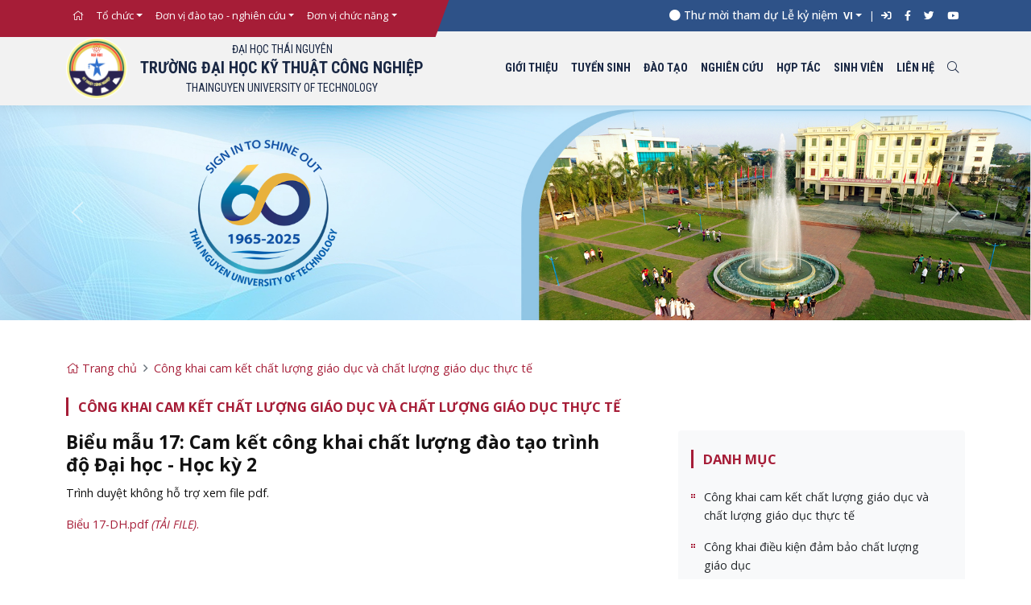

--- FILE ---
content_type: text/html; charset=utf-8
request_url: https://tnut.edu.vn/bieu-mau-17-cam-ket-cong-khai-chat-luong-dao-tao-trinh-do-dai-hoc-hoc-ky-2-dz2423.html
body_size: 7462
content:
<!DOCTYPE html>
<html>
<head>
    <meta charset="utf-8" />
    <meta name="viewport" content="width=device-width, initial-scale=1.0">
    <title>Biểu mẫu 17:&#160;Cam kết c&#244;ng khai chất lượng đ&#224;o tạo tr&#236;nh độ&#160;Đại học - Học kỳ 2 | Tnut.edu.vn</title>
    <!--css-->
    <meta content=", Tin tức - Sự kiện, Tuyển sinh đại học,Thạc sĩ, Tiến sĩ, Li&#234;n kết đ&#224;o tạo, đề t&#224;i, dự &#225;n, Đề t&#224;i, nhiệm vụ KHCN, Nghi&#234;n cứu đề t&#224;i dự &#225;n khoa học c&#244;ng nghệ Đại học kỹ thuật c&#244;ng nghiệp Th&#225;i Nguy&#234;n" name="keywords" />
    <meta content=", Tin tức - Sự kiện, Tuyển sinh đại học,Thạc sĩ, Tiến sĩ, Li&#234;n kết đ&#224;o tạo, đề t&#224;i, dự &#225;n, Đề t&#224;i, nhiệm vụ KHCN, Nghi&#234;n cứu đề t&#224;i dự &#225;n khoa học c&#244;ng nghệ Đại học kỹ thuật c&#244;ng nghiệp Th&#225;i Nguy&#234;n" name="description" />
    <meta property="og:url" content="/bieu-mau-17-cam-ket-cong-khai-chat-luong-dao-tao-trinh-do-dai-hoc-hoc-ky-2-dz2423.html" />
    <meta property="og:type" content="website" />
    <meta property="og:title" content="Biểu mẫu 17:&#160;Cam kết c&#244;ng khai chất lượng đ&#224;o tạo tr&#236;nh độ&#160;Đại học - Học kỳ 2" />
    <meta property="og:description" content=", Tin tức - Sự kiện, Tuyển sinh đại học,Thạc sĩ, Tiến sĩ, Li&#234;n kết đ&#224;o tạo, đề t&#224;i, dự &#225;n, Đề t&#224;i, nhiệm vụ KHCN, Nghi&#234;n cứu đề t&#224;i dự &#225;n khoa học c&#244;ng nghệ Đại học kỹ thuật c&#244;ng nghiệp Th&#225;i Nguy&#234;n" />
    <meta property="og:image" content="https://tnut.edu.vn/uploads/art/imgs/2423_thai nguyen.jpg" />
    <meta property="og:image:alt" content="https://tnut.edu.vn/uploads/art/imgs/2423_thai nguyen.jpg" />
    <link rel="canonical" href="https://tnut.edu.vn/bieu-mau-17-cam-ket-cong-khai-chat-luong-dao-tao-trinh-do-dai-hoc-hoc-ky-2-dz2423.html" />
    <meta content="1 days" name="revisit-after" />
    <meta content="follow" name="robots" />
    <script src="/js/jquery-1.12.4.min.js" type="text/javascript"></script>
    <script src="/js/bootstrap.min.js" type="text/javascript"></script>
    <script type="text/javascript" src="/js/fontawesome.min.js"></script>

    <script type="text/javascript" src="/js/owl.carousel.min.js"></script>
    <link href="/css/bootstrap.min.css" rel="stylesheet" type="text/css" />



    <link href="/css/styles.css?v=20260118258" rel="stylesheet" type="text/css" />
    <link href="/css/responsive.css" rel="stylesheet" type="text/css" />
    <link href="/css/font-awesome-all.min.css" rel="stylesheet" type="text/css" />

    <script type="text/javascript" src="/js/jquery.nanoscroller.min.js"></script>
    <link href="/css/nanoscroller.css" rel="stylesheet" type="text/css" />



    <link href="/css/slick.css" rel="stylesheet" type="text/css" />
    <link href="/css/slick-theme.css" rel="stylesheet" type="text/css" />




    <link rel="shortcut icon" href="/img/favicon.ico" type="image/x-icon">
    <link rel="preconnect" href="https://fonts.gstatic.com" crossorigin>
    <link href="https://fonts.googleapis.com/css2?family=Open+Sans:ital,wght@0,300;0,400;0,500;0,600;0,700;0,800;1,300;1,400;1,500;1,600;1,700;1,800&family=Roboto+Condensed:wght@400;700&family=Roboto:ital,wght@0,300;0,400;0,500;0,700;0,900;1,300;1,400;1,500;1,700;1,900&display=swap" rel="stylesheet">

    <link href="/css/jquery.fancybox.css" rel="stylesheet" type="text/css" />
    <link href="/css/jquery.fancybox-thumbsER.css" rel="stylesheet" type="text/css" />
    <!-- Google tag (gtag.js) -->
    <script async src="https://www.googletagmanager.com/gtag/js?id=UA-10886099-16"></script>
    <script>
        window.dataLayer = window.dataLayer || [];
        function gtag() { dataLayer.push(arguments); }
        gtag('js', new Date());

        gtag('config', 'UA-10886099-16');
    </script>
</head>

<body class="h-100 d-flex flex-column h-100">
    
<input id="hdtopcontext" name="hdtopcontext" type="hidden" value="tin-tuc" />
<header id="header">
    <nav class="navbar navbar-expand py-0" id="headerTop">
        <div class="container-lg">
            <div id="headerTop-left" class="d-none d-lg-block"><!--ajax--></div>
            <div id="headerTop-center"><!--ajax--></div>
            <div id="headerTop-right">
                <ul class="navbar-nav small">
                    <li class="nav-item dropdown">
                        <a class="nav-link dropdown-toggle fw-bold" id="langue" role="button" data-bs-toggle="dropdown">VI</a>
						

                        <ul class="dropdown-menu" aria-labelledby="langue" style="width:60px; min-width:auto">
                            <li><a class="dropdown-item" href="https://tnut-edu-vn.translate.goog/?_x_tr_sl=vi&_x_tr_tl=en&_x_tr_hl=en&_x_tr_pto=wapp/" target="_blank">EN</a></li>
							<li><a class="dropdown-item" href="https://tnut-edu-vn.translate.goog/?_x_tr_sl=vi&_x_tr_tl=zh-CN&_x_tr_hl=vi&_x_tr_pto=wapp/" target="_blank">CN</a></li>
                        </ul>
                    </li>
                        <li class="nav-item">
                            <a class="nav-link" href="#LoginForm" data-bs-toggle="modal" data-bs-target="#LoginForm">
                                <i class="fa fa-sign-in" aria-hidden="true"></i>
                            </a>
                        </li>

                    <li class="nav-item"><a class="nav-link" href="https://www.facebook.com/tnut.tuyensinh"><i class="fab fa-facebook-f"></i></a></li>
                    <li class="nav-item"><a class="nav-link" href="#"><i class="fab fa-twitter"></i></a></li>
                    <li class="nav-item"><a class="nav-link" href="#"><i class="fab fa-youtube"></i></a></li>
                </ul>
            </div>

        </div>

    </nav>
 
    <div class="myAlert-top alert alert-success" id="myAlert-top">
        <a href="#" class="btn-close" data-bs-dismiss="alert" aria-label="Close">&times;</a>
        <strong>Success!</strong> <span id="failpass"></span>
    </div>
    <div class="d-block d-lg-none" id="headerTopmb">
       
    </div>
    <nav class="navbar navbar-expand-lg" id="headerBottom">

        <div class="container-lg d-flex justify-items-between">
            <button class="navbar-toggler d-block d-lg-none" type="button" data-bs-toggle="collapse" data-bs-target="#navbars" aria-controls="navbars" aria-expanded="false" aria-label="Toggle navigation">
                <i class="fal fa-bars"></i>
            </button>

            <a href="/" class="navbar-brand p-0 me-auto d-flex text-uppercase fw-bold align-items-center">
                <img src="/img/logo.png" class="me-3">
                <div class="text-center fs-roboto">
                    <div class="small fw-400">Đại học thái nguyên</div>
                    <div class="sname">
                        Trường Đại học kỹ thuật công nghiệp<br><span class="small fw-400">Thainguyen  university of technology</span>
                    </div>
                </div>
            </a>

            <div class="ms-auto" id="navbarmain">

                <div class="collapse navbar-collapse fs-roboto" id="navbars">
                    <button class="navbar-toggler d-block d-lg-none text-danger" type="button" data-bs-toggle="collapse" data-bs-target="#navbars" aria-controls="navbars" aria-expanded="true" aria-label="Toggle navigation">
                        <i class="fal fa-times"></i>
                    </button>
                    <ul class="nav navbar-nav" id="rnmnlv2">
                        <!--ajax-->
                    </ul>
                </div>
<form action="/News/Search" class="ms-md-auto shadow rounded collapse" id="search" method="post">                    <div class="input-group" id="">
                        <input type="text" class="form-control" name="txtHKey" placeholder="Nhập từ khóa tìm kiếm" aria-label="Nhập từ khóa tìm kiếm" aria-describedby="btn-search">
                        <button class="btn btn-light" type="submit" id="btn-search"><i class="fal fa-search"></i></button>
                    </div>
                    <button class="text-danger btn-close" type="button" data-bs-toggle="collapse" data-bs-target="#search" aria-controls="search" aria-expanded="true" aria-label="Toggle search">
                    </button>
</form>
            </div>
            <a href="#" class="nav-link text-danger d-block d-lg-none" type="button" data-bs-toggle="collapse" data-bs-target="#search" aria-controls="search" aria-expanded="false" aria-label="Toggle search"><i class="fal fa-search"></i></a>
        </div>
    </nav>
</header>
<script>
    ///////////////// fixed menu on scroll for desktop

    $(document).ready(function () {
        if ($(window).width() > 320) {
            $(window).scroll(function () {
                if ($(this).scrollTop() > 100) {
                    $('#headerBottom').addClass("fixed-top");
                } else {
                    $('#headerBottom').removeClass("fixed-top");
                }
            });
        } // end if
    })
    $(document).on("click", function (event) {
        if (!$(event.target).closest(".dropdown").length) {
            $(".shadow-lg").removeClass("show");
        }
    });
</script>

<style>
    .countdown {
        text-align: center;
        padding: 5px 0;
    }

        .countdown div {
            display: inline-flex;
            margin: 0 10px;
            color: #e3e3e3;
        }

            .countdown div span {
                display: block;
                font-size: 1rem;
                color: #fff;
            }

    .label {
        font-size: 1rem;
        color: hsl(0, 0%, 67%);
    }

    @media (max-width: 48rem) {
        .countdown div span {
            font-size: 1.5rem;
        }

        .label {
            font-size: 0.875rem;
        }
    }

    @media (max-width: 30rem) {
        .countdown div {
            margin: 0 0.25rem;
        }

            .countdown div span {
                font-size: 1.25rem;
            }

        .label {
            font-size: 0.75rem;
        }
    }

    .titeven {
        padding: 5px 0 3px 0;
        text-align: center;
        font-size: 18px;
    }
        .titeven a {
            font-weight: 600;
            color: #fff;
        }
</style>

    <div id="body">
        

<div class="mb-5">
    <div id="rnbntopintro"><!--ajax banner top--></div>
</div>


<div class="mb-5">
    <div id="rnbntopintro"><!--ajax banner top--></div>
</div>
<div class="container-lg mb-5">
    <nav aria-label="breadcrumb">
        <ol class="breadcrumb">
            <li class="breadcrumb-item"><a href="/"><i class="fal fa-home"></i> Trang chủ</a></li>
            
            <li class="breadcrumb-item" aria-current="page"><a href="/blog/cong-khai-cam-ket-chat-luong-giao-duc-va-chat-luong-giao-duc-thuc-te-16204031">C&#244;ng khai cam kết chất lượng gi&#225;o dục v&#224; chất lượng gi&#225;o dục thực tế</a></li>
        </ol>
    </nav>
    <h2 class="minTl">C&#244;ng khai cam kết chất lượng gi&#225;o dục v&#224; chất lượng gi&#225;o dục thực tế</h2>
    <div class="row g-4" id="listNews">
        <div class="col-md-8 col-sm-12">

            <h1 class="fw-bold tits">Biểu mẫu 17:&#160;Cam kết c&#244;ng khai chất lượng đ&#224;o tạo tr&#236;nh độ&#160;Đại học - Học kỳ 2</h1>
                                                <div class="text-justify" style="line-height:23px" id="Art_Pdesc">
                
            </div>

                        <div class="mgt10">
                            <p> Trình duyệt không hỗ trợ xem file pdf.</p>
                                <object data="/uploads/art/files/202212/2423/Biểu 17-DH.pdf" type="application/pdf" width="100%" height="700px">
                                    <p>
                                        <a href="/uploads/art/files/202212/2423/Biểu 17-DH.pdf">
                                            Biểu 17-DH.pdf   <em> (TẢI FILE)</em>.
                                        </a>
                                    </p>
                                </object>
                        </div>

            <div class="row">
                <div class="col-md-12 col-xs-12">

                    <div class="row">
                        <div class="col-md-2">
                            <div class="fb-share-button" style=" " data-href="https://tnut.edu.vn/bieu-mau-17-cam-ket-cong-khai-chat-luong-dao-tao-trinh-do-dai-hoc-hoc-ky-2-dz2423.html" data-layout="button" data-size="small"><a target="_blank" href="https://www.facebook.com/sharer/sharer.php?u=https://tnut.edu.vn/bieu-mau-17-cam-ket-cong-khai-chat-luong-dao-tao-trinh-do-dai-hoc-hoc-ky-2-dz2423.html" class="fb-xfbml-parse-ignore">Chia sẻ</a></div>
                        </div>
                        <div class="col-md-2">
                            <div class="zalo-share-button" data-href="https://tnut.edu.vn/bieu-mau-17-cam-ket-cong-khai-chat-luong-dao-tao-trinh-do-dai-hoc-hoc-ky-2-dz2423.html" data-oaid="251256370509194302" data-layout="1" data-color="blue" data-customize=false></div>
                        </div>
                    </div>
                </div>
            </div>
            <hr>
            
        </div>
        <div class="col-md-4 col-sm-12">

                <div class="mb-3 widget p-3 bg-light rounded">
                    <div class="minTl">Danh mục</div>
                    <ul class="list-group list-group-flush">

 
    <li class="list-group-item">
        <a href="/blog/cong-khai-cam-ket-chat-luong-giao-duc-va-chat-luong-giao-duc-thuc-te-16204031" class="fw-bold text-dark nomals1">C&#244;ng khai cam kết chất lượng gi&#225;o dục v&#224; chất lượng gi&#225;o dục thực tế</a>
    </li>
    <li class="list-group-item">
        <a href="/blog/cong-khai-dieu-kien-dam-bao-chat-luong-giao-duc-16204032" class="fw-bold text-dark nomals1">C&#244;ng khai điều kiện đảm bảo chất lượng gi&#225;o dục</a>
    </li>
    <li class="list-group-item">
        <a href="/blog/cong-khai-thu-chi-tai-chinh-16204033" class="fw-bold text-dark nomals1">C&#244;ng khai thu chi t&#224;i ch&#237;nh</a>
    </li>

                    </ul>
                </div>
                        <div id="rnnewsaction"></div>
            <div id="rnnewsnotice"></div>
            <div class="mb-3">
                <div id="rnbnright1"><!--ajax banner trai tren 1--></div>
            </div>
        </div>
    </div>
</div>


<div id="fb-root"></div>
<script>
    (function (d, s, id) {
        var js, fjs = d.getElementsByTagName(s)[0];
        if (d.getElementById(id)) return;
        js = d.createElement(s); js.id = id;
        js.src = "https://connect.facebook.net/en_US/sdk.js#xfbml=1&version=v3.0";
        fjs.parentNode.insertBefore(js, fjs);
    }(document, 'script', 'facebook-jssdk'));</script>

<script src="https://sp.zalo.me/plugins/sdk.js"></script>


    </div>
    <!--footer-->

<footer id="footer" class="small">
    <div class="container-fluid">
        <div class="row">
            <div class="col-md-7 px-3 py-5 mb-5 mb-md-0">
                <div class="row">
                    <div class="col-md-5 border-end">
                        <div class="mb-3"><img src="/img/logo.png" width="76px"></div>
                        <div class="fw-bold text-uppercase h5">Trường Đại học Kỹ thuật Công nghiệp</div>
                        <div class="mb-3 text-uppercase">Thainguyen  university of technology</div>
                        <div class="mb-2"><i class="fas fa-map-marker me-2"></i>Số 666 Đường 3-2, P.Tích Lương, Tỉnh Thái Nguyên</div>
                        <div class="mb-2"><a href="tel:+842083847145"><i class="fas fa-phone me-2"></i>(84)2083847145</a></div>
                        <div class="mb-2"><a href="mailto:office@tnut.edu.vn"><i class="fas fa-envelope me-2"></i>office@tnut.edu.vn</a></div>
                        <div class="mb-2"><a href="#">Chịu trách nhiệm nội dung: PGS.TS. Đỗ Trung Hải </a></div>
                    </div>
                    <div class="col-md-7">
                        <div class="row g-4" id="rnmnlv6">
                            <!--Ajax-->
                        </div>
                    </div>
                </div>
            </div>
            <div class="col-md-5">
                <iframe src="https://www.google.com/maps/embed?pb=!1m18!1m12!1m3!1d3710.9449161096213!2d105.84269551537759!3d21.54900907518878!2m3!1f0!2f0!3f0!3m2!1i1024!2i768!4f13.1!3m3!1m2!1s0x313521406ca0840d%3A0x40cb6f8d2cad2168!2zVHLGsOG7nW5nIMSQ4bqhaSBI4buNYyBL4bu5IFRodeG6rXQgQ8O0bmcgTmdoaeG7h3A!5e0!3m2!1svi!2s!4v1657681263775!5m2!1svi!2s" width="100%" height="450" style="border:0;" allowfullscreen="" loading="lazy" referrerpolicy="no-referrer-when-downgrade"></iframe>
            </div>
        </div>
    </div>
    <div id="footerBt" class="">
        <div class="container-lg">
            <div class="copyright">
                <div class="row">
                    <div class="col-8 col-md-9 ftBt-left  text-center">Copyright © 2022 Trường Đại học Kỹ thuật Công Nghiệp </div>
                    <div class="col-4 col-md-3 ftBt-right">
                        <div class="social-link">
                            <a class="mx-2" href="https://www.facebook.com/tnut.tuyensinh" target="_blank" rel="nofollow"><i class="fab fa-facebook-f rounded-circle"></i></a>
                            <a class="mx-2" href="#" target="_blank" rel="nofollow"><i class="fab fa-twitter rounded-circle"></i></a>
                            <a class="mx-2" href="#" target="_blank" rel="nofollow"><i class="fab fa-youtube rounded-circle"></i></a>
                        </div>
                    </div>
                </div>
            </div>

        </div>
    </div>
    
    <div id="footerBtMb" class="">
        <div class="container-lg">
            <div class="copyright">
                <div class="row">
                    <div class="col-md-12 text-center" style="line-height: 22px;">Copyright © 2022 Trường Đại học Kỹ thuật Công Nghiệp </div>
                    <div class="col-md-12">
                        <div class="social-link text-center">
                            <a class="mx-2" href="https://www.facebook.com/tnut.tuyensinh" target="_blank" rel="nofollow"><i class="fab fa-facebook-f rounded-circle"></i></a>
                            <a class="mx-2" href="#" target="_blank" rel="nofollow"><i class="fab fa-twitter rounded-circle"></i></a>
                            <a class="mx-2" href="#" target="_blank" rel="nofollow"><i class="fab fa-youtube rounded-circle"></i></a>
                        </div>
                    </div>
                </div>
            </div>

        </div>
    </div>
</footer>
<div class="modal fade" id="LoginForm" tabindex="-1" aria-labelledby="LoginFormLabel" aria-hidden="true">
    <div class="modal-dialog modal-dialog-centered modal-md">
        <div class="modal-content">
            <div class="modal-body">
                <button type="button" class="btn-close" data-bs-dismiss="modal" aria-label="Close"></button>
                <div class="p-lg-4 p-3">
                    <div class="h2 mb-5 fw-600">Đăng nhập</div>
                  
                    <div class="form-group mb-3">
                        <label class="sr-only" for="validationCustom01">Tên đăng nhập</label>
                        <div class="input-group has-validation">
                            <span class="input-group-text" id="Username"><i class="fal fa-user"></i></span>
                            <input class="required form-control txt" type="text" value="" id="saveuser-check" placeholder="Tên đăng nhập" required>

                        </div>

                    </div>
                    <div class="form-group mb-3">
                        <label for="" class="sr-only">Mật khẩu</label>
                        <div class="input-group has-validation">
                            <span class="input-group-text" id="Password"><i class="fal fa-unlock-alt"></i></span>
                            <input class="required form-control txt" type="password" value="" id="savePass-check" placeholder="Mật khẩu" required>

                        </div>
                    </div>

                    <div class="mb-5">
                        <div class="form-check text-secondary">
                            <input class="form-check-input" type="checkbox" value="" id="savePass-check">
                            <label class="form-check-label" for="savePass-check">
                                Lưu thông tin đăng nhập
                            </label>
                        </div>
                    </div>
                    <div class="d-grid mb-3">
                        <button class="btn btn-danger" id="btn-submit" onclick="ValidateUser()" data-bs-dismiss="modal" aria-label="Close"><strong>Đăng nhập</strong></button>
                    </div>
                    <div class="text-center"><a href="/account/resetpwd">Quên mật khẩu?</a></div>


                </div>
            </div>
        </div>
    </div>
</div>


<script>
    $(".nano").nanoScroller();
</script>
<link rel="stylesheet" href="/css/fluid-gallery.css">
<link rel="stylesheet" href="https://cdnjs.cloudflare.com/ajax/libs/baguettebox.js/1.8.1/baguetteBox.min.css">
<script src="https://cdnjs.cloudflare.com/ajax/libs/baguettebox.js/1.8.1/baguetteBox.min.js"></script>
<script>
   
    document.addEventListener("DOMContentLoaded", function () {
        // make it as accordion for smaller screens
        if (window.innerWidth < 992) {

            // close all inner dropdowns when parent is closed
            document.querySelectorAll('.navbar .dropdown').forEach(function (everydropdown) {
                everydropdown.addEventListener('hidden.bs.dropdown', function () {
                    // after dropdown is hidden, then find all submenus
                    this.querySelectorAll('.submenu').forEach(function (everysubmenu) {
                        // hide every submenu as well
                        everysubmenu.style.display = 'none';
                    });
                })
            });

            document.querySelectorAll('.dropdown-menu a').forEach(function (element) {
                element.addEventListener('click', function (e) {
                    let nextEl = this.nextElementSibling;
                    if (nextEl && nextEl.classList.contains('submenu')) {
                        // prevent opening link if link needs to open dropdown
                        e.preventDefault();
                        if (nextEl.style.display == 'block') {
                            nextEl.style.display = 'none';
                        } else {
                            nextEl.style.display = 'block';
                        }

                    }
                });
            })
        }
        // end if innerWidth
    });
    // DOMContentLoaded  end
</script>


    <script type="text/javascript" src="/js/rnsite.js?v=20260118258"></script>
    
</body>
</html>
 

--- FILE ---
content_type: text/html; charset=utf-8
request_url: https://tnut.edu.vn/ajaxdata/wscats?tid=0&oid=0&pid=21000000&vn=_Mn1
body_size: 820
content:
    <ul class="navbar-nav small">
        <li class="nav-item"><a class="nav-link" href="/"><i class="fal fa-home"></i></a></li>
                <li class="nav-item dropdown">
                        <a class="nav-link dropdown-toggle" href="#" data-bs-toggle="dropdown">Tổ chức</a>
                        <ul class="dropdown-menu">
                                <li><a class="dropdown-item" href="https://dangbo.tnut.edu.vn/"> Đảng bộ</a></li>
                                <li><a class="dropdown-item" href="https://congdoan.tnut.edu.vn/"> C&#244;ng đo&#224;n</a></li>
                                <li><a class="dropdown-item" href="https://thanhnien.tnut.edu.vn/"> Đo&#224;n thanh ni&#234;n</a></li>
                        </ul>
                </li>
                <li class="nav-item dropdown">
                        <a class="nav-link dropdown-toggle" href="#" data-bs-toggle="dropdown">Đơn vị đ&#224;o tạo - nghi&#234;n cứu</a>
                        <ul class="dropdown-menu">
                                <li><a class="dropdown-item" href="https://efa.tnut.edu.vn/"> Khoa Điện</a></li>
                                <li><a class="dropdown-item" href="https://fee.tnut.edu.vn/"> Khoa Điện tử</a></li>
                                <li><a class="dropdown-item" href="https://cokhi.tnut.edu.vn/"> Khoa Cơ kh&#237;</a></li>
                                <li><a class="dropdown-item" href="https://fit.tnut.edu.vn/"> Khoa Quốc tế</a></li>
                                <li><a class="dropdown-item" href="https://meet.tnut.edu.vn/"> Khoa CN Cơ điện v&#224; Điện tử</a></li>
                                <li><a class="dropdown-item" href="https://khoacoban.tnut.edu.vn/"> Khoa KH Cơ bản v&#224; Ứng dụng</a></li>
                                <li><a class="dropdown-item" href="https://ktcn.tnut.edu.vn/"> Khoa Kinh tế c&#244;ng nghiệp</a></li>
                                <li><a class="dropdown-item" href="https://vee.tnut.edu.vn/"> Khoa &#212; t&#244; v&#224; Năng lượng</a></li>
                                <li><a class="dropdown-item" href="https://workshops.tnut.edu.vn/"> Trung t&#226;m Thực nghiệm</a></li>
                                <li><a class="dropdown-item" href="https://etali.edu.vn/"> Viện C&#244;ng nghệ gi&#225;o dục v&#224; Đ&#224;o tạo mở</a></li>
                                <li><a class="dropdown-item" href="https://riat.tnut.edu.vn/"> Viện Nghi&#234;n cứu PTCNC về KTCN</a></li>
                        </ul>
                </li>
                <li class="nav-item dropdown">
                        <a class="nav-link dropdown-toggle" href="#" data-bs-toggle="dropdown">Đơn vị chức năng</a>
                        <ul class="dropdown-menu">
                                <li><a class="dropdown-item" href="/phong-QLNH-TTTV-lu1062.html"> Ph&#242;ng QLNH&amp;TTTV</a></li>
                                <li><a class="dropdown-item" href="/phong-dao-tao-lu22.html"> Ph&#242;ng Đ&#224;o tạo</a></li>
                                <li><a class="dropdown-item" href="/phong-hanh-chinh-to-chuc-lu1064.html"> Ph&#242;ng HCTC</a></li>
                                <li><a class="dropdown-item" href="/phong-ke-hoach-tai-chinh-lu1067.html"> Ph&#242;ng KHTC</a></li>
                                <li><a class="dropdown-item" href="/phong-khcn-htqt-lu1068.html"> Ph&#242;ng KHCN v&#224; HTQT</a></li>
                                <li><a class="dropdown-item" href="/phong-qlcsvc-lu1069.html"> Ph&#242;ng Quản l&#253; cơ sở vật chất</a></li>
                                <li><a class="dropdown-item" href="/phong-qlcl-lu1071.html"> Ph&#242;ng Quản l&#253; Chất lượng</a></li>
                                <li><a class="dropdown-item" href="/trung-tam-tuyen-sinh-lu1066.html"> TT Tuyển sinh v&#224; Truyền th&#244;ng</a></li>
                                <li><a class="dropdown-item" href="/trung-tam-hop-tac-doanh-nghiep-lu1079.html"> TT Hợp t&#225;c Doanh nghiệp</a></li>
                                <li><a class="dropdown-item" href="/trung-tam-dich-vu-tong-hop-lu1080.html"> TT Dịch vụ Tổng hợp</a></li>
                        </ul>
                </li>
    </ul>


--- FILE ---
content_type: text/html; charset=utf-8
request_url: https://tnut.edu.vn/ajaxdata/wnews?fid=5&oid=0&cid=0&n=5&vn=_Ne1&tit=
body_size: 296
content:
    <marquee width="100%" behavior="scroll" direction="left" scrollamount="3" onmouseover="this.stop()" onmouseout="this.start()">
        <h2><a href="/thu-moi-tham-du-le-ky-niem-60-nam-ngay-truyen-thong-truong-dai-hoc-ky-thuat-cong-nghiep-va-don-nhan-huan-chuong-lao-dong-hang-nhi-dz20112.html"><i class="fa fa-circle" aria-hidden="true"></i> Thư mời tham dự Lễ kỷ niệm 60 năm ng&#224;y Truyền thống Trường Đại học Kỹ thuật C&#244;ng nghiệp v&#224; đ&#243;n nhận Hu&#226;n chương Lao động hạng Nh&#236; &nbsp;&nbsp;-&nbsp;&nbsp; </a></h2>
    </marquee>


--- FILE ---
content_type: text/html; charset=utf-8
request_url: https://tnut.edu.vn/ajaxdata/wscats?tid=0&oid=0&pid=26000000&vn=_Mn6
body_size: 688
content:
    <div class="col-6">
        <div class="h6 text-uppercase fw-bold">DANH MỤC</div>
        <ul>
            <li class="mnfooter"><h6><a href="/gioi-thieu-lp21.html">Giới thiệu</a></h6></li>
            <li class="mnfooter"><h6><a href="/tuyen-sinh.html">Tuyển sinh</a></h6></li>
            <li class="mnfooter"><h6><a href="/dao-tao.html">Đ&#224;o tạo</a></h6></li>
            <li class="mnfooter"><h6><a href="/blog/ba-cong-khai-16000000">Ba c&#244;ng khai</a></h6></li>
            <li class="mnfooter"><h6><a href="https://portal.tnut.edu.vn/#/tracuutotnghiep">Tra cứu văn bằng</a></h6></li>
            <li class="mnfooter"><h6><a href="https://csdl.tnut.edu.vn/">Cơ sở dữ liệu TNUT</a></h6></li>
        </ul>
    </div>
    <div class="col-6">
        <div class="h6 text-uppercase fw-bold">LI&#202;N KẾT</div>
        <ul>
            <li class="mnfooter"><h6><a href="https://moet.gov.vn/Pages/home.aspx">Bộ gi&#225;o dục v&#224; đ&#224;o tạo</a></h6></li>
            <li class="mnfooter"><h6><a href="https://tnu.edu.vn">Đại học Th&#225;i Nguy&#234;n</a></h6></li>
            <li class="mnfooter"><h6><a href="http://jst.tnu.edu.vn/">Tạp ch&#237; KH&amp;CN Đại học Th&#225;i Nguy&#234;n</a></h6></li>
            <li class="mnfooter"><h6><a href="http://qlns.tnu.edu.vn/">Quản l&#253; nh&#226;n sự</a></h6></li>
            <li class="mnfooter"><h6><a href="http://tailieudientu.lrc.tnu.edu.vn/">Nguồn học liệu mở</a></h6></li>
        </ul>
    </div>
    <div class="col-6">
        <div class="h6 text-uppercase fw-bold">ĐƠN VỊ TRỰC THUỘC</div>
        <ul>
            <li class="mnfooter"><h6><a href="/don-vi-chuc-nang-or200100.html">Đơn vị chức năng</a></h6></li>
            <li class="mnfooter"><h6><a href="/don-vi-dao-tao-or300100.html">Đơn vị đ&#224;o tạo - nghi&#234;n cứu</a></h6></li>
            <li class="mnfooter"><h6><a href="/to-chuc-doan-the-or100400.html">Tổ chức Đo&#224;n thể</a></h6></li>
        </ul>
    </div>
    <div class="col-6">
        <div class="h6 text-uppercase fw-bold">TH&#212;NG TIN</div>
        <ul>
            <li class="mnfooter"><h6><a href="/lien-he.html">Li&#234;n hệ</a></h6></li>
            <li class="mnfooter"><h6><a href="/blog/bieu-mau-14400000">Biểu mẫu</a></h6></li>
            <li class="mnfooter"><h6><a href="/blog/so-tay-tnut-14300000">Sổ tay TNUT</a></h6></li>
            <li class="mnfooter"><h6><a href="/tuyen-dung.html">Tuyển dụng</a></h6></li>
            <li class="mnfooter"><h6><a href="#">Tham quan thực tế ảo</a></h6></li>
        </ul>
    </div>


--- FILE ---
content_type: text/html; charset=utf-8
request_url: https://tnut.edu.vn/ajaxdata/wnews?fid=1&oid=0&cid=11000000&n=5&vn=_Ne6&tit=TIN%20HO%E1%BA%A0T%20%C4%90%E1%BB%98NG
body_size: 723
content:
    <div class="mb-3 widget">
        <div class="minTl">TIN HOẠT ĐỘNG</div>
        <div class="article-list">
            <div class="article-item">
                <div class="article-thumb"><a href="https://youtu.be/I4uzEdDaHfI"><img src="/uploads/art/imgs/thumb/art_416_278_20157.jpg" class="rounded" width="100%" alt="LIVESTREAM Lễ kỷ niệm 60 năm ng&#224;y truyền thống Trường Đại học Kỹ thuật C&#244;ng nghiệp (6/12/1965 - 6/12/2025)"></a></div>
                <div class="article-title idx4 ">
                    <h4><a href="https://youtu.be/I4uzEdDaHfI" class="text-dark fw-bold h4">LIVESTREAM Lễ kỷ niệm 60 năm ng&#224;y truyền thống Trường Đại học Kỹ thuật C&#244;ng nghiệp (6/12/1965 - 6/12/2025)</a></h4>
                </div>
            </div>
                <div class="article-item">
                     <div class="article-title   childs">
                        <h4><a href="/dien-van-khai-mac-le-ky-niem-60-nam-ngay-truyen-thong-truong-dai-hoc-ky-thuat-cong-nghiep-va-don-nhan-huan-chuong-lao-dong-hang-nhi-dz20135.html" class=" text-dark ">Diễn văn khai mạc Lễ kỷ niệm 60 năm ng&#224;y truyền thống Trường Đại học Kỹ thuật C&#244;ng nghiệp V&#224; đ&#243;n nhận hu&#226;n chương lao động hạng nh&#236;</a></h4>
                    </div>
                </div>
                <div class="article-item">
                     <div class="article-title   childs">
                        <h4><a href="/thong-bao-v-v-bo-nhiem-chuc-danh-pho-giao-su-nam-2025-bs-dz20140.html" class=" text-dark ">Th&#244;ng b&#225;o v/v bổ nhiệm chức danh Ph&#243; gi&#225;o sư năm 2025 (BS)</a></h4>
                    </div>
                </div>
                <div class="article-item">
                     <div class="article-title   childs">
                        <h4><a href="/thu-cam-on-dz20136.html" class=" text-dark ">Thư cảm ơn</a></h4>
                    </div>
                </div>
                <div class="article-item">
                     <div class="article-title   childs">
                        <h4><a href="/truong-dai-hoc-ky-thuat-cong-nghiep-dh-thai-nguyen-60-nam-mot-hanh-trinh-kien-tao-tri-thuc-dz20134.html" class=" text-dark ">Trường Đại học Kỹ thuật C&#244;ng nghiệp – ĐH Th&#225;i Nguy&#234;n 60 năm một h&#224;nh tr&#236;nh kiến tạo tri thức</a></h4>
                    </div>
                </div>
        </div>
    </div>    


--- FILE ---
content_type: text/html; charset=utf-8
request_url: https://tnut.edu.vn/ajaxdata/wbns?w=0&h=0&oid=0&pid=12&vn=_BnT&ct=tin-tuc
body_size: 303
content:
    <div id="slides" class="carousel slide" data-bs-ride="carousel">

        <div class="carousel-inner">

                <div class="carousel-item active">
                    <div class="text-center">
                        <a target="_blank" href="/ky-niem-60-nam-thanh-lap-truong-dz19021.html">
                            <img src="/uploads/bn/imgs/9_60-01.png" class="d-none d-md-block" alt="...">
                        </a>
                        <a target="_blank" href="/ky-niem-60-nam-thanh-lap-truong-dz19021.html">
                            <img src="/uploads/bn/imgs/9_60-01.png" class="d-block d-md-none" alt="...">
                        </a>
                        
                    </div>
                    
                </div>
                <div class="carousel-item ">
                    <div class="text-center">
                        <a target="_blank" href="/ky-niem-60-nam-thanh-lap-truong-dz19021.html">
                            <img src="/uploads/bn/imgs/28_60-02.png" class="d-none d-md-block" alt="...">
                        </a>
                        <a target="_blank" href="/ky-niem-60-nam-thanh-lap-truong-dz19021.html">
                            <img src="/uploads/bn/imgs/28_60-02.png" class="d-block d-md-none" alt="...">
                        </a>
                        
                    </div>
                    
                </div>
                <div class="carousel-item ">
                    <div class="text-center">
                        <a target="_blank" href="/ky-niem-60-nam-thanh-lap-truong-dz19021.html">
                            <img src="/uploads/bn/imgs/29_60-03.png" class="d-none d-md-block" alt="...">
                        </a>
                        <a target="_blank" href="/ky-niem-60-nam-thanh-lap-truong-dz19021.html">
                            <img src="/uploads/bn/imgs/29_60-03.png" class="d-block d-md-none" alt="...">
                        </a>
                        
                    </div>
                    
                </div>
        </div>
        <button class="carousel-control-prev" type="button" data-bs-target="#slides" data-bs-slide="prev">
            <span class="carousel-control-prev-icon" aria-hidden="true"></span>
            <span class="visually-hidden">Previous</span>
        </button>
        <button class="carousel-control-next" type="button" data-bs-target="#slides" data-bs-slide="next">
            <span class="carousel-control-next-icon" aria-hidden="true"></span>
            <span class="visually-hidden">Next</span>
        </button>
    </div>


--- FILE ---
content_type: text/css
request_url: https://tnut.edu.vn/css/jquery.fancybox-thumbsER.css
body_size: 167
content:
#fancybox-thumbs {
	position: fixed;
	left: 10%;
	width: 100%;
	overflow: hidden;
	z-index: 8050;
}

#fancybox-thumbs.bottom {
	bottom: 28px;
	height: 56px;
    overflow: hidden;
}

#fancybox-thumbs.top {
	top: 2px;
}

#fancybox-thumbs ul {
	position: relative;
	list-style: none;
	margin: 0;
	padding: 0;
}

#fancybox-thumbs ul li {
	float: left;
	padding: 1px;
	opacity: 0.3;
}

#fancybox-thumbs ul li.active {
	opacity: 1;
	padding: 0;
	border: 1px solid #333;
}

#fancybox-thumbs ul li:hover {
	opacity: 1;
}

#fancybox-thumbs ul li a {
	display: block;
	position: relative;
	overflow: hidden;
	/*border: 1px solid #003940;*/
	background: #003940;
	outline: none;
}

#fancybox-thumbs ul li img {
	display: block;
	position: relative;
	border: 0;
	padding: 0;
	max-width: none;
}

--- FILE ---
content_type: application/javascript
request_url: https://tnut.edu.vn/js/rnsite.js?v=20260118258
body_size: 2443
content:
$(document).ready(function () {
    RNAjaxMenu(0, 0, 21000000, '_Mn1', 'headerTop-left');
    RNAjaxMenu(0, 0, 21000000, '_Mn1Mn', 'headerTopmb');
    RNAjaxNews(5, 0, 0, 5, '_Ne1', 'headerTop-center', '');
    RNAjaxNews(1, 11000000, 0, 10, '_Ne2', 'tabNews1', '');
    RNAjaxNews(1, 12000000, 0, 10, '_Ne2', 'tabNews2', '');
    RNAjaxNews(1, 13000000, 0, 10, '_Ne2', 'tabNews3', '');
    RNAjaxNews(3, 0, 0, 6, '_Ne3', 'rnnewshot', '');
    //RNAjaxNews(6, 0, 0, 3, '_Ne11', 'rnnewshot1', '');
    RNAjaxMenu(0, 0, 24000000, '_Mn4', 'sortlinh');
    RNAjaxMenu(0, 0, 22000000, '_Mn2', 'rnmnlv2');

    RNAjaxMenu(0, 0, 26000000, '_Mn6', 'rnmnlv6');
    RNAjaxBn(0, 1, 0, 0, 'home', '_BnT', 'rnbntop');
    RNAjaxBn(0, 2, 0, 0, 'home', '_BnL1', 'rnbnleft1');
    RNAjaxBn(0, 3, 0, 0, 'home', '_BnL2', 'rnbnleft2');
    RNAjaxBn(0, 2, 0, 0, 'home', '_BnL3', 'rnbnleft1-mb');
    RNAjaxBn(0, 15, 0, 0, 'home', '_BnM1', 'rnbnleft3');//=============

    RNAjaxNews(0, 14600000, 0, 30, '_Ne4', 'rnnewsevent', '');// Sự kiện sắp diễn ra
    RNAjaxBn(0, 6, 0, 0, 'home', '_BnB', 'rnbnbottom');
    RNAjaxNews(1, 14800000, 0, 6, '_Ne5', 'rnresearch', 'TIÊU ĐIỂM');
    RNAjaxNews(1, 11030000, 0, 6, '_Ne5', 'rncooperate', 'TIÊU ĐIỂM');
    //RNAjaxNews(1, 11020000, 0, 8, '_Ne5', 'science', 'Hoạt động Khoa học');//Hoạt động Khoa họ
    RNAjaxNews(1, 13000000, 0, 6, '_Ne5', 'rnadmissions', 'THÔNG TIN TUYỂN SINH');

    RNAjaxNews(1, 11000000, 0, 5, '_Ne6', 'rnnewsaction', 'TIN HOẠT ĐỘNG');
    RNAjaxNews(3, 0, 0, 5, '_Ne7', 'rnnewsnotice', 'TIN NỔI BẬT');

    RNAjaxBn(0, 7, 0, 0, 'home', '_BnR1', 'rnbnright1');
    RNAjaxBn(0, 12, 0, 0, 'home', '_BnT', 'rnbntopintro');
    RNAjaxBn(0,80, 0, 0, 'tuyen-dung', '_Rec', 'recruits');
    RNAjaxBn(0, 14, 0, 0, 'nghien-cuu', '_Res', 'rnbntopres');
    RNAjaxBn(0, 9, 0, 0, 'home', '_Evenbox', 'rnevenbox');

    //RNAjaxNews(1, 14700000, 0, 6, '_Ne8', 'rnnewsgallery', 'Hoạt động tại TNUT');
    RNAjaxNews(0, 14700100, 0, 6, '_Ne8', 'rnnewsgallery', 'Hinh anh ');
    RNAjaxNews(0, 14700200, 0, 6, '_Ne81', 'galleryvideos', 'Videos');

    RNAjaxNews(0, 13110100, 0, 7, '_Ne91', 'rnadmissions-dtk', 'Đại học chính quy ');//
    RNAjaxNews(0, 13110200, 0, 6, '_Ne9', 'rnadmissions-dtk2', 'Hệ vừa làm vừa học');//
    RNAjaxNews(0, 13110300, 0, 6, '_Ne9', 'rnadmissions-dtk3', 'Hệ từ xa');//
    RNAjaxNews(0, 13110400, 0, 6, '_Ne9', 'rnadmissions-dtk6', 'Tuyển sinh Liên kết');//
    RNAjaxNews(0, 13110500, 0, 6, '_Ne9', 'rnadmissions-dtk4', 'Liên thông – VB2');//
    RNAjaxNews(0, 13120000, 0, 6, '_Ne9', 'rnadmissions-dtk1', 'Sau đại học ');//
    RNAjaxNews(0, 13130000, 0, 6, '_Ne9', 'rnadmissions-dtk5', 'Hướng dẫn');

    RNAjaxNews(0, 12180000, 0, 6, '_Ne9', 'rntraining-dtk', 'Đại học chính quy');
    RNAjaxNews(0, 12190000, 0, 6, '_Ne9', 'rntraining-dtk1', 'Sau đại học');
    RNAjaxNews(0, 12220000, 0, 6, '_Ne9', 'rntraining-dtk3', 'Liên thông – VB2');
    RNAjaxNews(0, 12200000, 0, 6, '_Ne9', 'rntraining-dtk2', 'Hệ vừa làm vừa học');
    RNAjaxNews(0, 12210000, 0, 6, '_Ne9', 'rntraining-dtk4', 'Hệ từ xa');
    RNAjaxNews(0, 12230000, 0, 6, '_Ne9', 'rntraining-dtk5', 'Liên kết');
    RNAjaxNews(0, 12250000, 0, 6, '_Ne9', 'rntraining-dtk6', 'Hướng dẫn');


    RNAjaxNews(0, 14100100, 0, 6, '_Ne10', 'rnadmissions-re1', 'Tuyển dụng nhà trường');
    RNAjaxNews(0, 14100200, 0, 6, '_Ne10', 'rnadmissions-re2', 'Tuyển dụng trong nước');
    RNAjaxNews(0, 14100300, 0, 6, '_Ne10', 'rnadmissions-re3', 'Tuyển dụng Quốc tế');

    //RNAjaxMenu(0, 0, 12180000, '_Ne13', 'traning-tag');
   /* ValidateUser();*/
    //let video = document.getElementById('video');
    //document.getElementById('btn').addEventListener('click', button_action);

    $('#Art_Pdesc table').addClass("table table-bordered");
    $('#Art_Pdesc').find('table').first().attr('width', '100%')

});
function GetFancyVd(id) {
    var subpath = $('#hdSubpathp' + id).val();
    $.ajax({
        type: 'POST',
        url: '/AjaxData/GetFancyVideos/' + id + "?ym=" + subpath,
        dataType: 'json',
        success: function (data) {
            
            $("#uvdata").append(data);
            $('#videoPopup').modal('show');

        }
    });

}
function GetFancy(id) {
    var subpath = $('#hdSubpathp' + id).val();
    $.ajax({
        type: 'POST',
        url: '/AjaxData/GetFancy/' + id + "?ym=" + subpath,
        dataType: 'json',
        success: function (data) {

            var newArray = [];
            for (var i = 0; i < data.length; i++) {
                newArray.push(
                    { src: data[i] + "", href: data[i], thumb: data[i] }
                );
            }
            //console.log(newArray);
            $.fancybox.open(
                newArray,
                {
                    buttons: ["thumbs", "close"],
                    protect: true,
                    transitionDuration: 1000,
                    helpers: {
                        thumbs: {
                            width: 75,
                            height: 50
                        }
                    }
                }
            );
        }
    });

}
function button_action() {
    if (video.paused) {
        video.play();
        btn.innerHTML = "Pause";
    } else {
        video.pause();
        btn.innerHTML = "Play"
    }
};
function dodajAktywne(elem) {
    var li = document.getElementById('collap_' + elem);

    if (li.className == "fa fa-angle-down showi") {
        li.className = 'fa fa-angle-up showi';

    }
    else {
        li.className = 'fa fa-angle-down showi';
    }

}
function RNAjaxMenu(tid, oid, pid, vn, tag) {
    var lnk = '/ajaxdata/wscats?tid=' + tid + '&oid=' + oid + '&pid=' + pid + '&vn=' + vn;
    if ($('#' + tag).length > 0) {
        $.get(lnk, function (data) {
            $('#' + tag).html(data);
            return false;
        });
    }
    return false;
}
function RNAjaxNews(fid, cid, oid, n, vn, tag, tit) {
    var lnk = '/ajaxdata/wnews?fid=' + fid + '&oid=' + oid + '&cid=' + cid + '&n=' + n + '&vn=' + vn + '&tit=' + tit;
    if ($('#' + tag).length > 0) {
        $.get(lnk, function (data) {
            $('#' + tag).html(data);
            return false;
        });
    }
    return false;
}

function RNAjaxLps(tid, vn, tag, tit) {
    var lnk = '/ajaxdata/wlps?tid=' + tid + '&vn=' + vn + '&tit=' + tit;
    if ($('#' + tag).length > 0) {
        $.get(lnk, function (data) {
            $('#' + tag).html(data);
            return false;
        });
    }
    return false;
}

function RNAjaxBn(oid, pid, w, h, ct, vn, tag) {
    var rawv = $('#hdtopcontext').val();
    var lnk = '/ajaxdata/wbns?w=' + w + '&h=' + h + '&oid=' + oid + '&pid=' + pid + '&vn=' + vn + '&ct=' + rawv;
    if ($('#' + tag).length > 0) {
        $.get(lnk, function (data) {
            $('#' + tag).html(data);
            return false;
        });
    }
    return false;
}
function RNShowProductImg(id, tit) {
    if (parseInt(id) > 0) {
        var subpath = $('#hdSubpath' + id).val();
        var tag = "rnimginfo_" + id;
        var ishave = $('#' + tag).html();
        if (ishave == "") {
            $.get('/AjaxData/GetImgs/' + id + "?vn=_imgs&ym=" + subpath + "&tit=" + tit, function (data) {
                $('#' + tag).html(data);
                return false;
            });
        }
    }
    return false;
}
function RNSendHc() {
    var Pd = $("#Ct_Pd").val();
    var Nm = $("#Ct_Nm").val();
    var Tel = $("#Ct_Tel").val();
    var Em = $("#Ct_Em").val();
    var Adr = $("#Ct_Adr").val();

    if (Nm == "" || Tel == "") {
        alert("Vui lòng nhập đầy đủ dữ liệu.");
        return false;
    }
    var url = "/AjaxData/WSaveCt";
    $("#rncontent").hide();
    $("#rnloading").show();
    $.post(url, {
        Pd: Pd,
        Nm: Nm,
        Tel: Tel,
        Em: Em,
        Adr: Adr
    }, function (data) {
        if (data == true) {
            alert("Lưu dữ liệu thành công!");
            $("#Ct_Pd").val("");
            $("#Ct_Nm").val("");
            $("#Ct_Tel").val("");
            $("#Ct_Em").val("");
            $("#Ct_Adr").val("");
            location.reload();
        } else {
            alert("Lưu dữ liệu thất bại!");
            $("#rncontent").show();
            $("#rnloading").hide();
        }
    });
    return false;
}
function ValidateUser() {
    var Pd = $("#saveuser-check").val();
    var Nm = $("#savePass-check").val();
 
    var url = "/AjaxData/ValidateUser";
    $.post(url, {
        UName: Pd,
        Pwd: Nm

    }, function (data) {
        if (data == true) {
            $("#Mb_UName").val("");
            $("#Mb_Pwd").val("");
            location.reload();
        } else {
            if (data == 6) {
                $("#myAlert-top span").text("Tài khoản không tồn tại !");
            }
            if (data == 7) {
                $("#myAlert-top span").text("Mật khẩu không chính xác. Tài khoản sẽ bị khóa nếu bạn nhập sai mật khẩu quá 5 lần.");
            }
            if (data == 2) {
                $("#myAlert-top span").text("Tài khoản của bạn đang bị khóa. Vui lòng liên hệ admin để được trợ giúp.");
            }
            if (data == 2) {
                $("#myAlert-top span").text("Vui lòng điền đầy đủ thông tin");
            }
            myAlertTop();
            //$(".myAlert-top").show();
            //setTimeout(function () {
            //    $(".myAlert-top").hide();
            //}, 9000);
        }
    });
}
function myAlertTop() {
    $(".myAlert-top").show();
    setTimeout(function () {
        $(".myAlert-top").hide();
    }, 9000);
}
